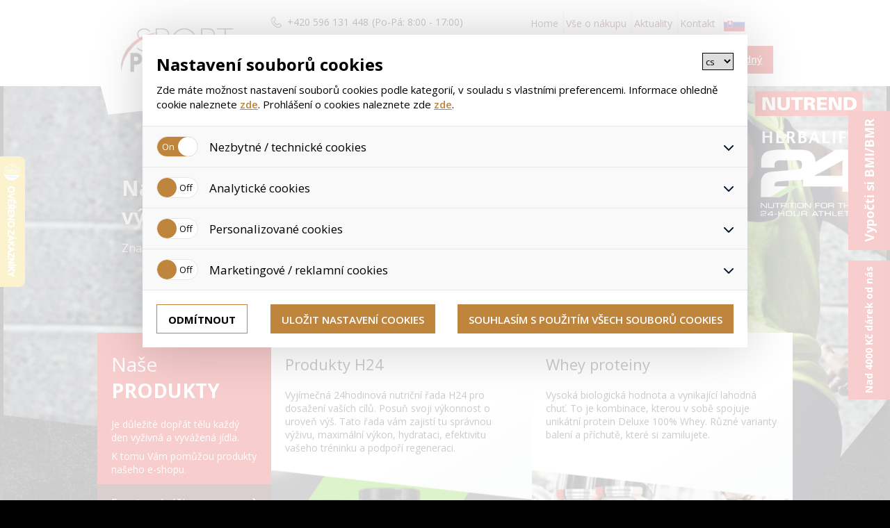

--- FILE ---
content_type: text/html
request_url: https://www.sportprodukt.cz/?sesna=2675bde507427d277233d9f351bb3ec7
body_size: 10832
content:
<!doctype html>
<html lang="cs">
<head>
<meta charset="UTF-8" />
<meta http-equiv="X-UA-Compatible" content="IE=edge" />
<meta name="author" content="WebAp.cz" />
<meta name="generator" content="HandMade" />
<meta name="resource-type" content="document" />
<meta name="copyright" content="Content &copy; Webové aplikace s.r.o." />
<meta name="robots" content="all,follow" />
<meta name="keywords" content="HERBALIFE, herbalife, zdrava vyziva, herbaprodukt, sportprodukt">
<meta name="google-site-verification" content="POQusT45VjkLWAhAYiPR70H1WmcGZi9tIIzqBPglkDk" /><title>HERBALIFE, LR Health & Beauty, Duolife, Tiens za trvale nízké ceny | REGULACE VÁHY | PÉČE O PLEŤ | HERBAPRODUKT.cz </title>
<meta name="description" lang="cs" content="HERBALIFE, LR Health & Beauty, Duolife, Tiens za trvale nízké ceny | REGULACE VÁHY | PÉČE O PLEŤ | HERBAPRODUKT.cz " /><meta property="og:title" content="HERBAPRODUKT | herbaprodukt.cz" />
<meta property="og:description" content="HERBAPRODUKT.cz | prodej HERBALIFE, prodej TIANSHI | Zdravá výživa" />
<meta property="og:url" content="http://www.sportprodukt.cz" />
<meta property="og:image" content="HERBAPRODUKT.cz | prodej HERBALIFE, prodej TIANSHI" />
<meta name="viewport" content="width=device-width, initial-scale=1" />
<link rel="icon" type="image/png" href="/img/favicon_herbaprodukt.png" />
<link href="/css/print.css" rel="stylesheet" type="text/css" media="print" />
<link href="/css/sport/style.css" rel="stylesheet" type="text/css" />
<link href="/carouselengine/initcarousel-1.css" rel="stylesheet" type="text/css" />
<link href="/css/sport/responsive.css" rel="stylesheet" type="text/css" />
<link rel="apple-touch-icon-precomposed" sizes="144x144" href="/img/herba_logo.png">
<link rel="apple-touch-icon-precomposed" sizes="114x114" href="/img/herba_logo.png">
<link rel="apple-touch-icon-precomposed" sizes="72x72" href="/img/herba_logo.png">
<link rel="apple-touch-icon-precomposed" href="/img/herba_logo.png">
<!--ADDONS CSS -->
<link href="/css/addons.css" rel="stylesheet" type="text/css" />
<link href="/js/initcarousel-2.css" rel="stylesheet" type="text/css" />
<link href="/js/initcarousel-3.css" rel="stylesheet" type="text/css" />
<link href="/css/cp.css" rel="stylesheet" type="text/css" media="all" />
<script type="text/javascript" src="/carouselengine/jquery.js"></script>
<script type="text/javascript" src="/js/jquery-3.1.0.min.js"></script>
<script type="text/javascript" src="/js/jquery1.12.js"></script>
<script type="text/javascript" src="/js/jquery-ui.js"></script>
<script type="text/javascript" src="/carouselengine/amazingcarousel.js"></script>
<script type="text/javascript" src="/carouselengine/initcarousel-1.js"></script>
<script type="text/javascript" src="/js/initcarousel-2.js"></script>
<script type="text/javascript" src="/js/initcarousel-3.js"></script>
<script type="text/javascript" src="/js/basic.js"></script>
<script type="text/javascript" src="/js/typeahead.bundle.js"></script>
<script type="text/javascript" src="/js/basic2.js"></script>

<script type="text/javascript">
//<![CDATA[
var _hwq = _hwq || [];
    _hwq.push(['setKey', '62F1C52DF6333136B2285F4D6E3BDAB0']);_hwq.push(['setTopPos', '60']);_hwq.push(['showWidget', '21']);(function() {
    var ho = document.createElement('script'); ho.type = 'text/javascript'; ho.async = true;
    ho.src = ('https:' == document.location.protocol ? 'https://ssl' : 'http://www') + '.heureka.cz/direct/i/gjs.php?n=wdgt&sak=62F1C52DF6333136B2285F4D6E3BDAB0';
    var s = document.getElementsByTagName('script')[0]; s.parentNode.insertBefore(ho, s);
})();
//]]>
</script>
	
<!-- Facebook Pixel Code -->
<script>
!function(f,b,e,v,n,t,s){if(f.fbq)return;n=f.fbq=function(){n.callMethod?n.callMethod.apply(n,arguments):n.queue.push(arguments)};if(!f._fbq)f._fbq=n;n.push=n;n.loaded=!0;n.version='2.0';n.queue=[];t=b.createElement(e);t.async=!0;t.src=v;s=b.getElementsByTagName(e)[0];s.parentNode.insertBefore(t,s)}(window,document,'script', 'https://connect.facebook.net/en_US/fbevents.js');fbq('init', '1088480764561410');fbq('track', 'PageView');
</script>
<noscript><img height="1" width="1" src="https://www.facebook.com/tr?id=1088480764561410&ev=PageView&noscript=1" /></noscript>
<!-- End Facebook Pixel Code -->

<script type="text/javascript">
$(document).ready(function() {
    var alerted = localStorage.getItem('alerted') || '';
    if (alerted != 'yes') {
      $(".new_eshop").css("display", "block");

	setTimeout(function(){ $(".new_eshop").css("display", "none"); }, 5000);
	
     localStorage.setItem('alerted','yes');
    }
    
	if (alerted != 'yes') {
      $(".new_kosik").css("display", "block");
	  setTimeout(function(){ $(".new_eshop").css("display", "none"); }, 5000);
     localStorage.setItem('alerted','yes');
    }
	
	$("p.a").click(function(e) {
        $(".new_eshop").fadeOut(300);
		$(".msg_kosik").fadeOut(300);
    });

});
    
</script>


 <script type="text/javascript">

  //  Nokaut.pl Conversion Tracker v2

  (function () {

	  var ns = document.createElement('script'), s = null, stamp = parseInt(new Date().getTime() / 86400, 10);

	  ns.type = 'text/javascript';

	  ns.async = true;

	  ns.src = ('https:' == document.location.protocol ? 'https://nokaut.link/js/' : 'http://nokaut.link/js/') + 'conversion.js?' + stamp;

	  s = document.getElementsByTagName('script')[0];

	  s.parentNode.insertBefore(ns, s);

  })();

  function getCookie(cname) {
    let name = cname + "=";
    let ca = document.cookie.split(';');
    for(let i = 0; i < ca.length; i++) {
        let c = ca[i];
        while (c.charAt(0) == ' ') {
            c = c.substring(1);
        }
        if (c.indexOf(name) == 0) {
            return c.substring(name.length, c.length);
        }
    }
    return "";
}
</script>
         

         
         
<!-- Global site tag (gtag.js) - Google Ads: 1069154918 --> 
<script async src="https://www.googletagmanager.com/gtag/js?id=AW-1069154918"></script> <script> 

	var analyticke_c = getCookie("povoleniCookie_analyticke");
	var reklamni_c = getCookie("povoleniCookie_marketingove");
	var personalizovane_c = getCookie("povoleniCookie_personalizovane");

	// Define dataLayer and the gtag function.
	window.dataLayer = window.dataLayer || [];
	function gtag(){dataLayer.push(arguments);}

	// Set default consent to 'denied' as a placeholder
	// Determine actual values based on your own requirements
	gtag('consent', 'default', {
		'ad_storage': (reklamni_c === "true") ? 'granted' : 'denied',
		'ad_user_data': (reklamni_c === "true") ? 'granted' : 'denied',
		'ad_personalization': (personalizovane_c === "true") ? 'granted' : 'denied',
		'analytics_storage': (analyticke_c === "true") ? 'granted' : 'denied',
	});

dataLayer.push({
  'event': 'default_consent'
});
gtag('js', new Date()); gtag('config', 'AW-1069154918'); </script>
      
	  

<script type="text/javascript" src="https://c.seznam.cz/js/rc.js"></script>

<script>

var personalizovane_c = getCookie("povoleniCookie_personalizovane");

 var conversionConf = {

    id: 100085542, /* identifikátor konverze Sklik*/

    value: null, /* hodnota objednávky v Kč*/

   

    orderId: null, /* identifikátor objednávky Zboží.cz*/

    zboziType: null, /* "standard" (standardní měření), "limited" (omezené měření), nebo "sandbox" měření konverzí Zboží.cz */

    zboziId: 5058, /* ID provozovny Zboží.cz*/

    consent: (personalizovane_c === "true") ? 1 : 0, /* souhlas od návštěvníka na odeslání konverzního hitu, povolené hodnoty: 0 (není souhlas) nebo 1 (je souhlas) */

  };

  window.rc.conversionHit(conversionConf);

</script>


</head>
<body>
<div id="fb-root"></div>
<script>(function(d, s, id) {
  var js, fjs = d.getElementsByTagName(s)[0];
  if (d.getElementById(id)) return;
  js = d.createElement(s); js.id = id;
  js.src = "//connect.facebook.net/cs_CZ/sdk.js#xfbml=1&version=v2.8";
  fjs.parentNode.insertBefore(js, fjs);
}(document, 'script', 'facebook-jssdk'));</script>
<a href="/bmi" class="bmi rotate">Vypočti si BMI/BMR</a>
<a href="/informace/pri-nakupu-nad-4000-kc-darek/19" class="bmi rotate darek">Nad 4000 Kč dárek od nás</a>
<header id="header"><div class="center"><div class="float">
<a href="/" class="logo"><img src="/img/sport_logo.png" alt="Logo" /></a>
<div class="middle">
<div class="fast_contact"><span class="bold">+420 596 131 448</span><span>(Po-Pá: 8:00 - 17:00)</span></div>
<form name="patrani" method="post" action="/hledat">
<input type="hidden" name="page" value="hledat" />
<input type="text" id="search_text" placeholder="Vyhledávání" class="search typeahead" name="search" value="" required  />
<input type="submit" value="HLEDAT" class="button" />
<div id="vyhledavac"><div id="vypis_zbozi"></div></div></form>
</div>
<div class="right">
<!-- RESPONSIVE BUTTON -->
<div id="nav-icon3" class="btn">
<span></span>
<span></span>
<span></span>
<span></span>
</div>
<nav id="main">
<ul>
<li><a  href='/'>Home</a></li>
<li><a  href='/informace/doprava-a-platba/10'>Vše o nákupu</a></li>
<li><a  href='/aktuality'>Aktuality</a></li>
<li><a  href='/informace/kontakty/3'>Kontakt</a></li>
<li><a href="http://www.herbaprodukt.sk"><img src="/img/sk_flag.png" alt="cz" /></a></li></ul>
</nav>
<div class="login">
<div class="button_login">Přihlášení a&nbsp;registrace</div>
<div class="button_login_resp"></div>
<div class="wrapp_login">
<form action="/" method="post" name="prihlaseni">
<div class="bold">Přihlášení</div>
<div class="row">E-mail</div>
<input type="text" placeholder="Váš e-mail" name="jmeno" value="" />
<div class="row">Heslo</div>
<input placeholder="Heslo" name="heslo" type="password"  />
<table>
<tr><td><button type="submit" value="Přihlásit se">Přihlásit se</button></td><td><a href="/registrace">Registrovat se</a></td></tr>
</table>
<input name="pozadavek" value="prihlas" type="hidden" />
</form>
</div>
</div>
<div class="cart">
<a href="/kosik"></a>
<a href="/kosik" class="cart_push">Košík je prázdný</a>
</div>
</div>
<!-- END of header -->
</div></div></header>
<!-- MINI ICONS -->
<div class="row"><div class="center">
<div class="odsad_minicon">
<a class="minicon herba" href="http://www.herbaprodukt.cz/?sesna=2675bde507427d277233d9f351bb3ec7"><img src="/img/minicon_herba.png" alt="herba" /></a>
<a class="minicon cina" href="http://www.cinska-receptura.cz/?sesna=2675bde507427d277233d9f351bb3ec7"><img src="/img/miniicon_china.png" alt="cinska" /></a>
</div>
<!-- END OF MINI ICONS -->
</div></div>
<!--responsive slider place -->
<div class="background"></div>
<!-- slider -->
<div id="amazingcarousel-container-1">
<div id="amazingcarousel-1"> 
<div class="amazingcarousel-list-container">
<ul class="amazingcarousel-list">
<li class="amazingcarousel-item">
<div class="amazingcarousel-item-container">
<div class="amazingcarousel-image"><img src="/foto/kolotoc/full/10-7.JPG"  alt="Na našem E-shopu také sekce  </br>  výhradně pro sportovce" /></div>
<div class="slider_text herba">
<h1>Na našem E-shopu také sekce  </br>  výhradně pro sportovce</h1>
<p>Značky jako NUTREND a H24 další už nyní naleznete <a class="odkaz" href="/produkty/sportovni-vyziva/40-59-0-0-0?">>> ZDE</a></p>
</div>
</div>
</li>
</ul>
<div class="amazingcarousel-prev"></div>
<div class="amazingcarousel-next"></div>
</div>
<!--sport vyrez_black-->
<div class="vyrez"><img src="/img/vyrez_black.png" alt="vyrez" /></div>
</div>
</div>
<!-- PAGE -->
<div id="page">
<!-- INDEX -->
<div class="product_select"><div class="float">
<div class="menu">
<a href="" class="hrefs"><h2>Naše<br><span class="bold">PRODUKTY</span></h2></a>
<p>Je důležité dopřát tělu každý den  vyživná a vyvážená jídla.</p>
<p>K tomu Vám pomůžou produkty  našeho e-shopu. </p>
<ul class="main_menu">
<li><a href="/produkty/sportovni-vyziva/40-59-0-0-0">Sportovní výživa</a>
<ul class="podmenu">
<li><a class="trida" href="/produkty/proteiny/40-59-61-0-0"><img src="/foto/sekce/full/icon-61.JPG" alt="Proteiny" /></a><a href="/produkty/proteiny/40-59-61-0-0">Proteiny</a></li>
<li><a class="trida" href="/produkty/gainery/40-59-64-0-0"><img src="/foto/sekce/full/icon-64.JPG" alt="Gainery" /></a><a href="/produkty/gainery/40-59-64-0-0">Gainery</a></li>
<li><a class="trida" href="/produkty/aminokyseliny/40-59-65-0-0"><img src="/foto/sekce/full/icon-65.JPG" alt="Aminokyseliny" /></a><a href="/produkty/aminokyseliny/40-59-65-0-0">Aminokyseliny</a></li>
<li><a class="trida" href="/produkty/kreatiny/40-59-66-0-0"><img src="/foto/sekce/full/icon-66.JPG" alt="Kreatiny" /></a><a href="/produkty/kreatiny/40-59-66-0-0">Kreatiny</a></li>
<li><a class="trida" href="/produkty/karnitiny/40-59-67-0-0"><img src="/foto/sekce/full/icon-67.JPG" alt="Karnitiny" /></a><a href="/produkty/karnitiny/40-59-67-0-0">Karnitiny</a></li>
<li><a class="trida" href="/produkty/spalovace/40-59-69-0-0"><img src="/foto/sekce/full/icon-69.JPG" alt="Spalovače" /></a><a href="/produkty/spalovace/40-59-69-0-0">Spalovače</a></li>
<li><a class="trida" href="/produkty/energizery-a-stimulanty/40-59-71-0-0"><img src="/foto/sekce/full/icon-71.JPG" alt="Energizery a stimulanty" /></a><a href="/produkty/energizery-a-stimulanty/40-59-71-0-0">Energizery a stimulanty</a></li>
<li><a class="trida" href="/produkty/regenerace/40-59-73-0-0"><img src="/foto/sekce/full/icon-73.JPG" alt="Regenerace" /></a><a href="/produkty/regenerace/40-59-73-0-0">Regenerace</a></li>
<li><a class="trida" href="/produkty/tycinky-a-snacky/40-59-70-0-0"><img src="/foto/sekce/full/icon-70.JPG" alt="Tyčinky a snacky" /></a><a href="/produkty/tycinky-a-snacky/40-59-70-0-0">Tyčinky a snacky</a></li>
<li><a class="trida" href="/produkty/krece/40-59-131-0-0"><img src="/foto/sekce/full/icon-131.JPG" alt="Křeče" /></a><a href="/produkty/krece/40-59-131-0-0">Křeče</a></li>
<li><a class="trida" href="/produkty/anabolizery/40-59-72-0-0"><img src="/foto/sekce/full/icon-72.JPG" alt="Anabolizéry" /></a><a href="/produkty/anabolizery/40-59-72-0-0">Anabolizéry</a></li>
<li><a class="trida" href="/produkty/kloubni-vyziva/40-59-75-0-0"><img src="/foto/sekce/full/icon-75.JPG" alt="Kloubní výživa" /></a><a href="/produkty/kloubni-vyziva/40-59-75-0-0">Kloubní výživa</a></li>
<li><a class="trida" href="/produkty/koktejly/40-59-135-0-0"><img src="/foto/sekce/full/icon-135.JPG" alt="Koktejly" /></a><a href="/produkty/koktejly/40-59-135-0-0">Koktejly</a></li>
<li><a class="trida" href="/produkty/mastne-kyseliny/40-59-134-0-0"><img src="/foto/sekce/full/icon-134.JPG" alt="Mastné kyseliny" /></a><a href="/produkty/mastne-kyseliny/40-59-134-0-0">Mastné kyseliny</a></li>
<li><a class="trida" href="/produkty/vitaminy-a-mineraly/40-59-133-0-0"><img src="/foto/sekce/full/icon-133.JPG" alt="Vitamíny a minerály" /></a><a href="/produkty/vitaminy-a-mineraly/40-59-133-0-0">Vitamíny a minerály</a></li>
</ul>
</li>
<li><a href="/produkty/pitny-rezim/40-63-0-0-0">Pitný režim</a>
<ul class="podmenu">
<li><a class="trida" href="/produkty/isotonicke-napoje/40-63-77-0-0"><img src="/foto/sekce/full/icon-77.JPG" alt="Isotonické nápoje" /></a><a href="/produkty/isotonicke-napoje/40-63-77-0-0">Isotonické nápoje</a></li>
<li><a class="trida" href="/produkty/hypotonicke-napoje/40-63-78-0-0"><img src="/foto/sekce/full/icon-78.JPG" alt="Hypotonické nápoje" /></a><a href="/produkty/hypotonicke-napoje/40-63-78-0-0">Hypotonické nápoje</a></li>
<li><a class="trida" href="/produkty/energeticke-napoje/40-63-79-0-0"><img src="/foto/sekce/full/icon-79.JPG" alt="Energetické nápoje" /></a><a href="/produkty/energeticke-napoje/40-63-79-0-0">Energetické nápoje</a></li>
<li><a class="trida" href="/produkty/napoje-s-karnitinem/40-63-80-0-0"><img src="/foto/sekce/full/icon-80.JPG" alt="Nápoje s karnitinem" /></a><a href="/produkty/napoje-s-karnitinem/40-63-80-0-0">Nápoje s karnitinem</a></li>
</ul>
</li>
<li><a href="/produkty/uzitecne-prislusenstvi/40-74-0-0-0">Užitečné příslušenství</a>
<ul class="podmenu">
<li><a class="trida" href="/produkty/lahve-a-bidony/40-74-82-0-0"><img src="/foto/sekce/full/icon-82.JPG" alt="Láhve a bidony" /></a><a href="/produkty/lahve-a-bidony/40-74-82-0-0">Láhve a bidony</a></li>
<li><a class="trida" href="/produkty/krabicky-na-tablety/40-74-90-0-0"><img src="/foto/sekce/full/icon-90.JPG" alt="Krabičky na tablety" /></a><a href="/produkty/krabicky-na-tablety/40-74-90-0-0">Krabičky na tablety</a></li>
<li><a class="trida" href="/produkty/cestovni-kelimky-na-granulat/40-74-91-0-0"><img src="/foto/sekce/full/icon-91.JPG" alt="Cestovní kelímky na granulát" /></a><a href="/produkty/cestovni-kelimky-na-granulat/40-74-91-0-0">Cestovní kelímky na granulát</a></li>
<li><a class="trida" href="/produkty/sejkry/40-74-92-0-0"><img src="/foto/sekce/full/icon-92.JPG" alt="Šejkry" /></a><a href="/produkty/sejkry/40-74-92-0-0">Šejkry</a></li>
<li><a class="trida" href="/produkty/mixery-a-drtice/40-74-93-0-0"><img src="/foto/sekce/full/icon-93.JPG" alt="Mixéry a drtiče" /></a><a href="/produkty/mixery-a-drtice/40-74-93-0-0">Mixéry a drtiče</a></li>
</ul>
</li>
</ul>
</div>
<!-- TOP PRODUKT -->
<div class="top_produkt">
<img src="/foto/uvod_box/full/6-7.JPG"  alt="Produkty H24" class="produkt_image" />
<img src="/img/top_p_bg.png" class="top_p_bg" alt="background" />
<div class="top_product_content">
<h3>Produkty H24</h3>
<p>Vyjímečná 24hodinová nutriční řada H24 pro dosažení vaších cílů. Posuň svoji výkonnost o uroveň výš. Tato řada vám zajistí tu správnou výživu, maximální výkon, hydrataci, efektivitu vašeho tréninku a podpoří regeneraci. </p>
</div>
<a href="https://www.herbaprodukt.cz/produkty/herbalife-h24/1-4-114-216-0" class="hover"><span>Zobrazit více</span></a>
</div>
<!-- TOP PRODUKT -->
<div class="top_produkt">
<img src="/foto/uvod_box/full/5-7.JPG"  alt=" Whey proteiny" class="produkt_image" />
<img src="/img/top_p_bg.png" class="top_p_bg" alt="background" />
<div class="top_product_content">
<h3> Whey proteiny</h3>
<p>Vysoká biologická hodnota a vynikající lahodná chuť. To je kombinace, kterou v sobě spojuje unikátní protein Deluxe 100% Whey. Různé varianty balení a příchutě, které si zamilujete. </p>
</div>
<a href="/produkt/deluxe-100-whey-/621" class="hover"><span>Zobrazit více</span></a>
</div>
</div></div>
<!-- /END INDEX -->
<!-- PODSTRANKA -->
<div class="content_box">
<div class="row"><h2>Nejprodávanější <span>zboží</span></h2></div>
<div class="produkty_row"><div class="float">
<div class="produkt_box">
<div class="top">
<a href="/produkt/nutrend-bcaa-liquid/664"><h3>BCAA LIQUID</h3></a>
<span></span>
<span class="nevidi">Nutrend</span>
</div>
<div class="middle">
<a href="/produkt/bcaa-liquid/664">
<img src="/vodoznak.php?nazev=202309141245502.jpg" alt="BCAA LIQUID" class="pro_img" />
</a>
</div>
<div class="bottom">
<div class="float">
<div class="left">
<div class="old_price">495 Kč</div>
<div class="new_price">495 Kč</div>
</div>
<div class="right">
<a href="/produkt/nutrend-bcaa-liquid/664" class="buy hvr-sweep-to-right">Koupit</a>
</div>
</div>
</div>
<div class="sklad">Skladem</div>
<!-- PRODUKT BOX END -->
</div>
<div class="produkt_box">
<div class="top">
<a href="/produkt/nutrend-isodrinx/425"><h3>ISODRINX </h3></a>
<span></span>
<span class="nevidi">Nutrend</span>
</div>
<div class="middle">
<a href="/produkt/isodrinx/425">
<img src="/vodoznak.php?nazev=202309141339527.jpg" alt="ISODRINX " class="pro_img" />
</a>
</div>
<div class="bottom">
<div class="float">
<div class="left">
<div class="old_price">222 Kč</div>
<div class="new_price">249 Kč</div>
</div>
<div class="right">
<a href="/produkt/nutrend-isodrinx/425" class="buy hvr-sweep-to-right">Koupit</a>
</div>
</div>
</div>
<div class="sklad">do tří dnů</div>
<!-- PRODUKT BOX END -->
</div>
<div class="produkt_box">
<div class="top">
<a href="/produkt/valentus-muscle-advance-30-kapsli/2771"><h3>Muscle Advance 30 kapslí </h3></a>
<span></span>
<span class="nevidi">Valentus</span>
</div>
<div class="middle">
<a href="/produkt/muscle-advance-30-kapsli/2771">
<img src="/vodoznak.php?nazev=202512061901382.png" alt="Muscle Advance 30 kapslí " class="pro_img" />
</a>
</div>
<div class="bottom">
<div class="float">
<div class="left">
<div class="old_price">750 Kč</div>
<div class="new_price">559 Kč</div>
</div>
<div class="right">
<a href="/produkt/valentus-muscle-advance-30-kapsli/2771" class="buy hvr-sweep-to-right">Koupit</a>
</div>
</div>
</div>
<div class="sklad">Skladem</div>
<!-- PRODUKT BOX END -->
</div>
<div class="produkt_box">
<div class="top">
<a href="/produkt/nutrend-magneslife-10x25ml-visen/2528"><h3>Magneslife 10x25ml</h3></a>
<span>višeň</span>
<span class="nevidi">Nutrend</span>
</div>
<div class="middle">
<a href="/produkt/magneslife-10x25ml-visen/2528">
<img src="/vodoznak.php?nazev=2023120614142832.JPG" alt="Magneslife 10x25ml" class="pro_img" />
</a>
</div>
<div class="bottom">
<div class="float">
<div class="left">
<div class="old_price">300 Kč</div>
<div class="new_price">300 Kč</div>
</div>
<div class="right">
<a href="/produkt/nutrend-magneslife-10x25ml-visen/2528" class="buy hvr-sweep-to-right">Koupit</a>
</div>
</div>
</div>
<div class="sklad">skladem</div>
<!-- PRODUKT BOX END -->
</div>
<div class="produkt_box">
<div class="top">
<a href="/produkt/nutrend-bcaa-4-1-1-powder/2471"><h3>BCAA 4:1:1 POWDER </h3></a>
<span></span>
<span class="nevidi">Nutrend</span>
</div>
<div class="middle">
<a href="/produkt/bcaa-4-1-1-powder/2471">
<img src="/vodoznak.php?nazev=202309041914231.jpg" alt="BCAA 4:1:1 POWDER " class="pro_img" />
</a>
</div>
<div class="bottom">
<div class="float">
<div class="left">
<div class="old_price">680 Kč</div>
<div class="new_price">440 Kč</div>
</div>
<div class="right">
<a href="/produkt/nutrend-bcaa-4-1-1-powder/2471" class="buy hvr-sweep-to-right">Koupit</a>
</div>
</div>
</div>
<div class="sklad">do tří dnů</div>
<!-- PRODUKT BOX END -->
</div>
<div class="produkt_box">
<div class="top">
<a href="/produkt/nutrend-bcaa-4-1-1-energy-powder-500-g/2468"><h3>BCAA 4:1:1 ENERGY POWDER 500 g</h3></a>
<span></span>
<span class="nevidi">Nutrend</span>
</div>
<div class="middle">
<a href="/produkt/bcaa-4-1-1-energy-powder-500-g/2468">
<img src="/vodoznak.php?nazev=202309041805111.jpg" alt="BCAA 4:1:1 ENERGY POWDER 500 g" class="pro_img" />
</a>
</div>
<div class="bottom">
<div class="float">
<div class="left">
<div class="old_price">700 Kč</div>
<div class="new_price">700 Kč</div>
</div>
<div class="right">
<a href="/produkt/nutrend-bcaa-4-1-1-energy-powder-500-g/2468" class="buy hvr-sweep-to-right">Koupit</a>
</div>
</div>
</div>
<div class="sklad">do tří dnů</div>
<!-- PRODUKT BOX END -->
</div>
<div class="produkt_box">
<div class="top">
<a href="/produkt/nutrend-bcaa-2-1-1-powder/2463"><h3>BCAA 2:1:1 POWDER</h3></a>
<span></span>
<span class="nevidi">Nutrend</span>
</div>
<div class="middle">
<a href="/produkt/bcaa-2-1-1-powder/2463">
<img src="/vodoznak.php?nazev=202309041725051.jpg" alt="BCAA 2:1:1 POWDER" class="pro_img" />
</a>
</div>
<div class="bottom">
<div class="float">
<div class="left">
<div class="old_price">550 Kč</div>
<div class="new_price">550 Kč</div>
</div>
<div class="right">
<a href="/produkt/nutrend-bcaa-2-1-1-powder/2463" class="buy hvr-sweep-to-right">Koupit</a>
</div>
</div>
</div>
<div class="sklad">do tří dnů</div>
<!-- PRODUKT BOX END -->
</div>
<div class="produkt_box">
<div class="top">
<a href="/produkt/nutrend-carbodrinx-1000-g/2460"><h3>CARBODRINX 1000 g</h3></a>
<span></span>
<span class="nevidi">Nutrend</span>
</div>
<div class="middle">
<a href="/produkt/carbodrinx-1000-g/2460">
<img src="/vodoznak.php?nazev=202309041636171.jpg" alt="CARBODRINX 1000 g" class="pro_img" />
</a>
</div>
<div class="bottom">
<div class="float">
<div class="left">
<div class="old_price">279 Kč</div>
<div class="new_price">279 Kč</div>
</div>
<div class="right">
<a href="/produkt/nutrend-carbodrinx-1000-g/2460" class="buy hvr-sweep-to-right">Koupit</a>
</div>
</div>
</div>
<div class="sklad">do tří dnů</div>
<!-- PRODUKT BOX END -->
</div>
<div class="coll100"><a href="/akce" class="vice_produktu">Zobrazit akční nabídku</a></div>
</div>
</div>
<div class="config_plan">
<div class="row"><h2><span>Vytvořte si </span> VLASTNÍ STRAVOVACÍ PLÁN</h2></div>
<div class="config_plan_wrapper">
<div class="float">
<div class="row100">
<div class="config40">
<select id="plan">
<option data-plan="0">Zvolte si Vaši sportovní aktivitu</option>
<option data-plan="1">Fotbal</option>
<option data-plan="2">Golf</option>
<option data-plan="4">Tenis</option>
<option data-plan="5">Cyklistika</option>
<option data-plan="6">Turistika</option>
<option data-plan="7">Box</option>
<option data-plan="8">Plavání</option>
<option data-plan="9">Kruhový trénik- Fitnes</option>
<option data-plan="10">Sjezdové lyžování</option>
<option data-plan="11">Běh na lyžích</option>
<option data-plan="12">Hokej</option>
<option data-plan="13">Basketbal</option>
<option data-plan="14">Jóga</option>
<option data-plan="15">Spinning</option>
</select>
</div>
<div class="config60"><strong>Úprava vaší 24-hodinové výživy</strong> na základě vašich sportovních, tréninkových a výkonnostních potřeb.</div>
</div>
</div>
<div class="product_plan">
<a class="pro_box pl1" href="/produkt/herbalife-h24-formule-1-sport-524g-vanilka-/215">
<h3>Formula 1</h3>
<div class="border">
<div class="image_plan">
<img class="hlavni_img" src="/foto/stravovani/20170216135017.JPG" alt="plan1" /> 
<img class="icon" src="/img/plan_icon1.png" alt="icon1" />
</div>
<div class="porce">1 porce </div>
<div class="cas">Celodenní</div>
</div>
</a>
<a class="pro_box pl2" href="/produkt/herbalife-h24-formule-1-sport-524g-vanilka-/215">
<h3>Formula 1</h3>
<div class="border">
<div class="image_plan">
<img class="hlavni_img" src="/foto/stravovani/20170216135103.JPG" alt="plan1" /> 
<img class="icon" src="/img/plan_icon1.png" alt="icon1" />
</div>
<div class="porce">1 porce</div>
<div class="cas">Celodenní</div>
</div>
</a>
<a class="pro_box pl4" href="/produkt/herbalife-h24-formule-1-sport-524g-vanilka-/215">
<h3>Formula 1</h3>
<div class="border">
<div class="image_plan">
<img class="hlavni_img" src="/foto/stravovani/20170215162649.JPG" alt="plan1" /> 
<img class="icon" src="/img/plan_icon1.png" alt="icon1" />
</div>
<div class="porce">1 porce </div>
<div class="cas">Celodenní</div>
</div>
</a>
<a class="pro_box pl5" href="/produkt/herbalife-h24-formule-1-sport-524g-vanilka-/215">
<h3>Formula 1</h3>
<div class="border">
<div class="image_plan">
<img class="hlavni_img" src="/foto/stravovani/20170215163552.JPG" alt="plan1" /> 
<img class="icon" src="/img/plan_icon1.png" alt="icon1" />
</div>
<div class="porce">1 porce</div>
<div class="cas">Celodenní</div>
</div>
</a>
<a class="pro_box pl6" href="/produkt/herbalife-h24-formule-1-sport-524g-vanilka-/215">
<h3>Formula 1</h3>
<div class="border">
<div class="image_plan">
<img class="hlavni_img" src="/foto/stravovani/20170215165717.JPG" alt="plan1" /> 
<img class="icon" src="/img/plan_icon1.png" alt="icon1" />
</div>
<div class="porce">1 porce</div>
<div class="cas">Celodenní</div>
</div>
</a>
<a class="pro_box pl7" href="/produkt/herbalife-h24-formule-1-sport-524g-vanilka-/215">
<h3>Formula 1</h3>
<div class="border">
<div class="image_plan">
<img class="hlavni_img" src="/foto/stravovani/20170215170023.JPG" alt="plan1" /> 
<img class="icon" src="/img/plan_icon1.png" alt="icon1" />
</div>
<div class="porce">1 porce</div>
<div class="cas">Celodenní</div>
</div>
</a>
<a class="pro_box pl8" href="/produkt/herbalife-h24-formule-1-sport-524g-vanilka-/215">
<h3>Formula 1</h3>
<div class="border">
<div class="image_plan">
<img class="hlavni_img" src="/foto/stravovani/20170215171709.JPG" alt="plan1" /> 
<img class="icon" src="/img/plan_icon1.png" alt="icon1" />
</div>
<div class="porce">1 porce</div>
<div class="cas">Celodenní</div>
</div>
</a>
<a class="pro_box pl9" href="/produkt/herbalife-h24-formule-1-sport-524g-vanilka-/215">
<h3>Formula 1</h3>
<div class="border">
<div class="image_plan">
<img class="hlavni_img" src="/foto/stravovani/20170215172548.JPG" alt="plan1" /> 
<img class="icon" src="/img/plan_icon1.png" alt="icon1" />
</div>
<div class="porce">1 porce</div>
<div class="cas">Celodenní</div>
</div>
</a>
<a class="pro_box pl10" href="/produkt/herbalife-h24-formule-1-sport-524g-vanilka-/215">
<h3>Formula 1</h3>
<div class="border">
<div class="image_plan">
<img class="hlavni_img" src="/foto/stravovani/20170215172928.JPG" alt="plan1" /> 
<img class="icon" src="/img/plan_icon1.png" alt="icon1" />
</div>
<div class="porce">1 porce</div>
<div class="cas">Celodenní</div>
</div>
</a>
<a class="pro_box pl11" href="/produkt/herbalife-h24-formule-1-sport-524g-vanilka-/215">
<h3>Formula 1</h3>
<div class="border">
<div class="image_plan">
<img class="hlavni_img" src="/foto/stravovani/20170216131153.JPG" alt="plan1" /> 
<img class="icon" src="/img/plan_icon1.png" alt="icon1" />
</div>
<div class="porce">1 porce</div>
<div class="cas">Celodenní</div>
</div>
</a>
<a class="pro_box pl12" href="/produkt/herbalife-h24-formule-1-sport-524g-vanilka-/215">
<h3>Formula 1</h3>
<div class="border">
<div class="image_plan">
<img class="hlavni_img" src="/foto/stravovani/20170216131511.JPG" alt="plan1" /> 
<img class="icon" src="/img/plan_icon1.png" alt="icon1" />
</div>
<div class="porce">1 porce</div>
<div class="cas">Celodenní</div>
</div>
</a>
<a class="pro_box pl13" href="/produkt/herbalife-h24-formule-1-sport-524g-vanilka-/215">
<h3>Formula 1</h3>
<div class="border">
<div class="image_plan">
<img class="hlavni_img" src="/foto/stravovani/20170216131810.JPG" alt="plan1" /> 
<img class="icon" src="/img/plan_icon1.png" alt="icon1" />
</div>
<div class="porce">1 porce</div>
<div class="cas">Celodenní</div>
</div>
</a>
<a class="pro_box pl14" href="/produkt/herbalife-h24-formule-1-sport-524g-vanilka-/215">
<h3>Formula 1</h3>
<div class="border">
<div class="image_plan">
<img class="hlavni_img" src="/foto/stravovani/20170216132124.JPG" alt="plan1" /> 
<img class="icon" src="/img/plan_icon1.png" alt="icon1" />
</div>
<div class="porce">1 porce</div>
<div class="cas">Celodenní</div>
</div>
</a>
<a class="pro_box pl15" href="/produkt/herbalife-h24-formule-1-sport-524g-vanilka-/215">
<h3>Formula 1</h3>
<div class="border">
<div class="image_plan">
<img class="hlavni_img" src="/foto/stravovani/20170216132432.JPG" alt="plan1" /> 
<img class="icon" src="/img/plan_icon1.png" alt="icon1" />
</div>
<div class="porce">1 porce</div>
<div class="cas">Celodenní</div>
</div>
</a>
<a class="pro_box pl1" href="/produkt/herbalife-h24-hydrate-pomeranc-20-x-53g--/216">
<h3>Hydrate</h3>
<div class="border">
<div class="image_plan">
<img class="hlavni_img" src="/foto/stravovani/20170216135050.JPG" alt="plan1" /> 
<img class="icon" src="/img/plan_icon2.png" alt="icon1" />
</div>
<div class="porce">1 porce</div>
<div class="cas">Celodenní</div>
</div>
</a>
<a class="pro_box pl2" href="/produkt/herbalife-h24-hydrate-pomeranc-20-x-53g--/216">
<h3>Hydrate</h3>
<div class="border">
<div class="image_plan">
<img class="hlavni_img" src="/foto/stravovani/20170216135115.JPG" alt="plan1" /> 
<img class="icon" src="/img/plan_icon2.png" alt="icon1" />
</div>
<div class="porce">1 porce</div>
<div class="cas">Celodenní</div>
</div>
</a>
<a class="pro_box pl4" href="/produkt/herbalife-h24-hydrate-pomeranc-20-x-53g--/216">
<h3>Hydrate</h3>
<div class="border">
<div class="image_plan">
<img class="hlavni_img" src="/foto/stravovani/20170215162827.JPG" alt="plan1" /> 
<img class="icon" src="/img/plan_icon2.png" alt="icon1" />
</div>
<div class="porce">1 porce</div>
<div class="cas">Celodenní</div>
</div>
</a>
<a class="pro_box pl5" href="/produkt/herbalife-h24-hydrate-pomeranc-20-x-53g--/216">
<h3>Hydrate</h3>
<div class="border">
<div class="image_plan">
<img class="hlavni_img" src="/foto/stravovani/20170215163541.JPG" alt="plan1" /> 
<img class="icon" src="/img/plan_icon2.png" alt="icon1" />
</div>
<div class="porce">1 porce</div>
<div class="cas">Celodenní</div>
</div>
</a>
<a class="pro_box pl6" href="/produkt/herbalife-h24-hydrate-pomeranc-20-x-53g--/216">
<h3>Hydrate</h3>
<div class="border">
<div class="image_plan">
<img class="hlavni_img" src="/foto/stravovani/20170215165746.JPG" alt="plan1" /> 
<img class="icon" src="/img/plan_icon2.png" alt="icon1" />
</div>
<div class="porce">1 porce</div>
<div class="cas">Celodenní</div>
</div>
</a>
<a class="pro_box pl7" href="/produkt/herbalife-h24-hydrate-pomeranc-20-x-53g--/216">
<h3>Hydrate</h3>
<div class="border">
<div class="image_plan">
<img class="hlavni_img" src="/foto/stravovani/20170215170107.JPG" alt="plan1" /> 
<img class="icon" src="/img/plan_icon2.png" alt="icon1" />
</div>
<div class="porce">1 porce</div>
<div class="cas">Celodenní</div>
</div>
</a>
<a class="pro_box pl8" href="/produkt/herbalife-h24-hydrate-pomeranc-20-x-53g--/216">
<h3>Hydrate</h3>
<div class="border">
<div class="image_plan">
<img class="hlavni_img" src="/foto/stravovani/20170215172131.JPG" alt="plan1" /> 
<img class="icon" src="/img/plan_icon2.png" alt="icon1" />
</div>
<div class="porce">1 porce</div>
<div class="cas">Celodenní</div>
</div>
</a>
<a class="pro_box pl9" href="/produkt/herbalife-h24-hydrate-pomeranc-20-x-53g--/216">
<h3>Hydrate</h3>
<div class="border">
<div class="image_plan">
<img class="hlavni_img" src="/foto/stravovani/20170215172622.JPG" alt="plan1" /> 
<img class="icon" src="/img/plan_icon2.png" alt="icon1" />
</div>
<div class="porce">1 porce</div>
<div class="cas">Celodenní</div>
</div>
</a>
<a class="pro_box pl11" href="/produkt/herbalife-h24-hydrate-pomeranc-20-x-53g--/216">
<h3>Hydrate</h3>
<div class="border">
<div class="image_plan">
<img class="hlavni_img" src="/foto/stravovani/20170216131221.JPG" alt="plan1" /> 
<img class="icon" src="/img/plan_icon2.png" alt="icon1" />
</div>
<div class="porce">1 porce</div>
<div class="cas">Celodenní</div>
</div>
</a>
<a class="pro_box pl12" href="/produkt/herbalife-h24-hydrate-pomeranc-20-x-53g--/216">
<h3>Hydrate</h3>
<div class="border">
<div class="image_plan">
<img class="hlavni_img" src="/foto/stravovani/20170216131540.JPG" alt="plan1" /> 
<img class="icon" src="/img/plan_icon2.png" alt="icon1" />
</div>
<div class="porce">1 porce</div>
<div class="cas">Celodenní</div>
</div>
</a>
<a class="pro_box pl13" href="/produkt/herbalife-h24-hydrate-pomeranc-20-x-53g--/216">
<h3>Hydrate</h3>
<div class="border">
<div class="image_plan">
<img class="hlavni_img" src="/foto/stravovani/20170216131835.JPG" alt="plan1" /> 
<img class="icon" src="/img/plan_icon2.png" alt="icon1" />
</div>
<div class="porce">1 porce</div>
<div class="cas">Celodenní</div>
</div>
</a>
<a class="pro_box pl10" href="/produkt/herbalife-h24-hydrate-pomeranc-20-x-53g--/216">
<h3>Hydrate</h3>
<div class="border">
<div class="image_plan">
<img class="hlavni_img" src="/foto/stravovani/20170215173002.JPG" alt="plan1" /> 
<img class="icon" src="/img/plan_icon2.png" alt="icon1" />
</div>
<div class="porce">1 porce</div>
<div class="cas">Celodenní</div>
</div>
</a>
<a class="pro_box pl14" href="/produkt/herbalife-h24-hydrate-pomeranc-20-x-53g--/216">
<h3>Hydrate</h3>
<div class="border">
<div class="image_plan">
<img class="hlavni_img" src="/foto/stravovani/20170216132151.JPG" alt="plan1" /> 
<img class="icon" src="/img/plan_icon2.png" alt="icon1" />
</div>
<div class="porce">1 porce</div>
<div class="cas">Celodenní</div>
</div>
</a>
<a class="pro_box pl15" href="/produkt/herbalife-h24-hydrate-pomeranc-20-x-53g--/216">
<h3>Hydrate</h3>
<div class="border">
<div class="image_plan">
<img class="hlavni_img" src="/foto/stravovani/20170216134909.JPG" alt="plan1" /> 
<img class="icon" src="/img/plan_icon2.png" alt="icon1" />
</div>
<div class="porce">1 porce</div>
<div class="cas">Celodenní</div>
</div>
</a>
<a class="pro_box pl5" href="/produkt/herbalife-h24-prolong-citrus-izotonicky-napoj-900g--/217">
<h3>Prolong</h3>
<div class="border">
<div class="image_plan">
<img class="hlavni_img" src="/foto/stravovani/20170215163740.JPG" alt="plan1" /> 
<img class="icon" src="/img/plan_icon3.png" alt="icon1" />
</div>
<div class="porce">0,5 porcí</div>
<div class="cas">Během výkonu</div>
</div>
</a>
<a class="pro_box pl11" href="/produkt/herbalife-h24-prolong-citrus-izotonicky-napoj-900g--/217">
<h3>Prolong</h3>
<div class="border">
<div class="image_plan">
<img class="hlavni_img" src="/foto/stravovani/20170216131257.JPG" alt="plan1" /> 
<img class="icon" src="/img/plan_icon3.png" alt="icon1" />
</div>
<div class="porce">1 porce</div>
<div class="cas">Během výkonu</div>
</div>
</a>
<a class="pro_box pl8" href="/produkt/herbalife-h24-rebuild-endurance-1000g-vanilka-/218">
<h3>Rebuild Endurance</h3>
<div class="border">
<div class="image_plan">
<img class="hlavni_img" src="/foto/stravovani/20170215172211.JPG" alt="plan1" /> 
<img class="icon" src="/img/plan_icon4.png" alt="icon1" />
</div>
<div class="porce">1 porce</div>
<div class="cas">Po výkonu</div>
</div>
</a>
<a class="pro_box pl13" href="/produkt/herbalife-h24-rebuild-endurance-1000g-vanilka-/218">
<h3>Rebuild Endurance</h3>
<div class="border">
<div class="image_plan">
<img class="hlavni_img" src="/foto/stravovani/20170216131907.JPG" alt="plan1" /> 
<img class="icon" src="/img/plan_icon4.png" alt="icon1" />
</div>
<div class="porce">0,5 porcí</div>
<div class="cas">Po výkonu</div>
</div>
</a>
<a class="pro_box pl1" href="/produkt/herbalife-h24-rebuild-strength-1000g-cokolada-/219">
<h3>Rebuild Strength</h3>
<div class="border">
<div class="image_plan">
<img class="hlavni_img" src="/foto/stravovani/20170105120859.JPG" alt="plan1" /> 
<img class="icon" src="/img/plan_icon5.png" alt="icon1" />
</div>
<div class="porce">1 porce</div>
<div class="cas">Po výkonu</div>
</div>
</a>
<a class="pro_box pl2" href="/produkt/herbalife-h24-rebuild-strength-1000g-cokolada-/219">
<h3>Rebuild Strength</h3>
<div class="border">
<div class="image_plan">
<img class="hlavni_img" src="/foto/stravovani/20170105124905.JPG" alt="plan1" /> 
<img class="icon" src="/img/plan_icon5.png" alt="icon1" />
</div>
<div class="porce">1 porce</div>
<div class="cas">Po výkonu</div>
</div>
</a>
<a class="pro_box pl4" href="/produkt/herbalife-h24-rebuild-strength-1000g-cokolada-/219">
<h3>Rebuild Strength</h3>
<div class="border">
<div class="image_plan">
<img class="hlavni_img" src="/foto/stravovani/20170215162959.JPG" alt="plan1" /> 
<img class="icon" src="/img/plan_icon5.png" alt="icon1" />
</div>
<div class="porce">1 porce</div>
<div class="cas">Po výkonu</div>
</div>
</a>
<a class="pro_box pl6" href="/produkt/herbalife-h24-rebuild-strength-1000g-cokolada-/219">
<h3>Rebuild Strength</h3>
<div class="border">
<div class="image_plan">
<img class="hlavni_img" src="/foto/stravovani/20170215165822.JPG" alt="plan1" /> 
<img class="icon" src="/img/plan_icon5.png" alt="icon1" />
</div>
<div class="porce">1 porce</div>
<div class="cas">Po výkonu</div>
</div>
</a>
<a class="pro_box pl7" href="/produkt/herbalife-h24-rebuild-strength-1000g-cokolada-/219">
<h3>Rebuild Strength</h3>
<div class="border">
<div class="image_plan">
<img class="hlavni_img" src="/foto/stravovani/20170215170205.JPG" alt="plan1" /> 
<img class="icon" src="/img/plan_icon5.png" alt="icon1" />
</div>
<div class="porce">1 porce</div>
<div class="cas">Po výkonu</div>
</div>
</a>
<a class="pro_box pl9" href="/produkt/herbalife-h24-rebuild-strength-1000g-cokolada-/219">
<h3>Rebuild Strength</h3>
<div class="border">
<div class="image_plan">
<img class="hlavni_img" src="/foto/stravovani/20170215172701.JPG" alt="plan1" /> 
<img class="icon" src="/img/plan_icon5.png" alt="icon1" />
</div>
<div class="porce">1 porce</div>
<div class="cas">Po výkonu</div>
</div>
</a>
<a class="pro_box pl15" href="/produkt/herbalife-h24-rebuild-strength-1000g-cokolada-/219">
<h3>Rebuild Strength</h3>
<div class="border">
<div class="image_plan">
<img class="hlavni_img" src="/foto/stravovani/20170216132837.JPG" alt="plan1" /> 
<img class="icon" src="/img/plan_icon5.png" alt="icon1" />
</div>
<div class="porce">1 porce</div>
<div class="cas">Po výkonu</div>
</div>
</a>
<a class="pro_box pl4" href="/produkt/herbalife-h24-cr7-drive-540g--/440">
<h3>CR7</h3>
<div class="border">
<div class="image_plan">
<img class="hlavni_img" src="/foto/stravovani/20170215163235.JPG" alt="plan1" /> 
<img class="icon" src="/img/plan_icon6.png" alt="icon1" />
</div>
<div class="porce">1 porce</div>
<div class="cas">Během výkonu</div>
</div>
</a>
<a class="pro_box pl6" href="/produkt/herbalife-h24-cr7-drive-540g--/440">
<h3>CR7</h3>
<div class="border">
<div class="image_plan">
<img class="hlavni_img" src="/foto/stravovani/20170215165903.JPG" alt="plan1" /> 
<img class="icon" src="/img/plan_icon6.png" alt="icon1" />
</div>
<div class="porce">1 porce</div>
<div class="cas">Během výkonu</div>
</div>
</a>
<a class="pro_box pl7" href="/produkt/herbalife-h24-cr7-drive-540g--/440">
<h3>CR7</h3>
<div class="border">
<div class="image_plan">
<img class="hlavni_img" src="/foto/stravovani/20170215170318.JPG" alt="plan1" /> 
<img class="icon" src="/img/plan_icon6.png" alt="icon1" />
</div>
<div class="porce">1 porce</div>
<div class="cas">Během výkonu</div>
</div>
</a>
<a class="pro_box pl8" href="/produkt/herbalife-h24-cr7-drive-540g--/440">
<h3>CR7</h3>
<div class="border">
<div class="image_plan">
<img class="hlavni_img" src="/foto/stravovani/20170215172256.JPG" alt="plan1" /> 
<img class="icon" src="/img/plan_icon6.png" alt="icon1" />
</div>
<div class="porce">1 porce</div>
<div class="cas">Během výkonu</div>
</div>
</a>
<a class="pro_box pl12" href="/produkt/herbalife-h24-prolong-citrus-izotonicky-napoj-900g--/217">
<h3>Prolong</h3>
<div class="border">
<div class="image_plan">
<img class="hlavni_img" src="/foto/stravovani/20170216131610.JPG" alt="plan1" /> 
<img class="icon" src="/img/plan_icon3.png" alt="icon1" />
</div>
<div class="porce">1 porce</div>
<div class="cas">Během výkonu</div>
</div>
</a>
<a class="pro_box pl5" href="/produkt/herbalife-h24-rebuild-endurance-1000g-vanilka-/218">
<h3>Rebuild Endurance</h3>
<div class="border">
<div class="image_plan">
<img class="hlavni_img" src="/foto/stravovani/20170215164320.JPG" alt="plan1" /> 
<img class="icon" src="/img/plan_icon4.png" alt="icon1" />
</div>
<div class="porce">1 porce</div>
<div class="cas">Po výkonu</div>
</div>
</a>
<a class="pro_box pl13" href="/produkt/herbalife-h24-rebuild-strength-1000g-cokolada-/219">
<h3>Rebuild Strength</h3>
<div class="border">
<div class="image_plan">
<img class="hlavni_img" src="/foto/stravovani/20170216131936.JPG" alt="plan1" /> 
<img class="icon" src="/img/plan_icon5.png" alt="icon1" />
</div>
<div class="porce">1 porce</div>
<div class="cas">Po výkonu</div>
</div>
</a>
<a class="pro_box pl14" href="/produkt/herbalife-h24-rebuild-strength-1000g-cokolada-/219">
<h3>Rebuild Strength</h3>
<div class="border">
<div class="image_plan">
<img class="hlavni_img" src="/foto/stravovani/20170216132220.JPG" alt="plan1" /> 
<img class="icon" src="/img/plan_icon5.png" alt="icon1" />
</div>
<div class="porce">0,5 porcí</div>
<div class="cas">Po výkonu</div>
</div>
</a>
<a class="pro_box pl9" href="/produkt/herbalife-h24-cr7-drive-540g--/440">
<h3>CR7</h3>
<div class="border">
<div class="image_plan">
<img class="hlavni_img" src="/foto/stravovani/20170215172741.JPG" alt="plan1" /> 
<img class="icon" src="/img/plan_icon6.png" alt="icon1" />
</div>
<div class="porce">1 porce</div>
<div class="cas">Po výkonu</div>
</div>
</a>
<a class="pro_box pl13" href="/produkt/herbalife-h24-cr7-drive-540g--/440">
<h3>CR7</h3>
<div class="border">
<div class="image_plan">
<img class="hlavni_img" src="/foto/stravovani/20170216132004.JPG" alt="plan1" /> 
<img class="icon" src="/img/plan_icon6.png" alt="icon1" />
</div>
<div class="porce">1 porce</div>
<div class="cas">Během výkonu</div>
</div>
</a>
<a class="pro_box pl10" href="/produkt/herbalife-h24-rebuild-endurance-1000g-vanilka-/218">
<h3>Rebuild Endurance</h3>
<div class="border">
<div class="image_plan">
<img class="hlavni_img" src="/foto/stravovani/20170215173030.JPG" alt="plan1" /> 
<img class="icon" src="/img/plan_icon4.png" alt="icon1" />
</div>
<div class="porce">1 porce</div>
<div class="cas">Po výkonu</div>
</div>
</a>
<a class="pro_box pl11" href="/produkt/herbalife-h24-rebuild-endurance-1000g-vanilka-/218">
<h3>Rebuild Endurance</h3>
<div class="border">
<div class="image_plan">
<img class="hlavni_img" src="/foto/stravovani/20170216131324.JPG" alt="plan1" /> 
<img class="icon" src="/img/plan_icon4.png" alt="icon1" />
</div>
<div class="porce">1 porce</div>
<div class="cas">Po výkonu</div>
</div>
</a>
<a class="pro_box pl5" href="/produkt/herbalife-h24-rebuild-strength-1000g-cokolada-/219">
<h3>Rebuild Strength</h3>
<div class="border">
<div class="image_plan">
<img class="hlavni_img" src="/foto/stravovani/20170215164428.JPG" alt="plan1" /> 
<img class="icon" src="/img/plan_icon5.png" alt="icon1" />
</div>
<div class="porce">0,5 porcí</div>
<div class="cas">Po výkonu</div>
</div>
</a>
<a class="pro_box pl12" href="/produkt/herbalife-h24-rebuild-strength-1000g-cokolada-/219">
<h3>Rebuild Strength</h3>
<div class="border">
<div class="image_plan">
<img class="hlavni_img" src="/foto/stravovani/20170216131643.JPG" alt="plan1" /> 
<img class="icon" src="/img/plan_icon5.png" alt="icon1" />
</div>
<div class="porce">1 porce</div>
<div class="cas">Po výkonu</div>
</div>
</a>
<a class="pro_box pl1" href="/produkt/herbalife-h24-cr7-drive-540g--/440">
<h3> CR7</h3>
<div class="border">
<div class="image_plan">
<img class="hlavni_img" src="/foto/stravovani/20170105120827.JPG" alt="plan1" /> 
<img class="icon" src="/img/plan_icon6.png" alt="icon1" />
</div>
<div class="porce">1 porce</div>
<div class="cas">Během výkonu</div>
</div>
</a>
<a class="pro_box pl5" href="/produkt/herbalife-h24-cr7-drive-540g--/440">
<h3>CR7</h3>
<div class="border">
<div class="image_plan">
<img class="hlavni_img" src="/foto/stravovani/20170215164614.JPG" alt="plan1" /> 
<img class="icon" src="/img/plan_icon6.png" alt="icon1" />
</div>
<div class="porce">1 porce</div>
<div class="cas">Během výkonu</div>
</div>
</a>
<a class="pro_box pl10" href="/produkt/herbalife-h24-cr7-drive-540g--/440">
<h3>CR7</h3>
<div class="border">
<div class="image_plan">
<img class="hlavni_img" src="/foto/stravovani/20170215173104.JPG" alt="plan1" /> 
<img class="icon" src="/img/plan_icon6.png" alt="icon1" />
</div>
<div class="porce">1 porce</div>
<div class="cas">Během výkonu</div>
</div>
</a>
<a class="pro_box pl11" href="/produkt/herbalife-h24-cr7-drive-540g--/440">
<h3>CR7</h3>
<div class="border">
<div class="image_plan">
<img class="hlavni_img" src="/foto/stravovani/20170216131357.JPG" alt="plan1" /> 
<img class="icon" src="/img/plan_icon6.png" alt="icon1" />
</div>
<div class="porce">1 porce</div>
<div class="cas">Během výkonu</div>
</div>
</a>
<a class="pro_box pl12" href="/produkt/herbalife-h24-cr7-drive-540g--/440">
<h3>CR7</h3>
<div class="border">
<div class="image_plan">
<img class="hlavni_img" src="/foto/stravovani/20170216131708.JPG" alt="plan1" /> 
<img class="icon" src="/img/plan_icon6.png" alt="icon1" />
</div>
<div class="porce">1 porce</div>
<div class="cas">Během výkonu</div>
</div>
</a>
<a class="pro_box pl14" href="/produkt/herbalife-h24-cr7-drive-540g--/440">
<h3>CR7</h3>
<div class="border">
<div class="image_plan">
<img class="hlavni_img" src="/foto/stravovani/20170216132245.JPG" alt="plan1" /> 
<img class="icon" src="/img/plan_icon6.png" alt="icon1" />
</div>
<div class="porce">1 porce</div>
<div class="cas">Během výkonu</div>
</div>
</a>
<a class="pro_box pl15" href="/produkt/herbalife-h24-cr7-drive-540g--/440">
<h3>CR7</h3>
<div class="border">
<div class="image_plan">
<img class="hlavni_img" src="/foto/stravovani/20170216132914.JPG" alt="plan1" /> 
<img class="icon" src="/img/plan_icon6.png" alt="icon1" />
</div>
<div class="porce">1 porce</div>
<div class="cas">Během výkonu</div>
</div>
</a>
<a class="pro_box pl2" href="/produkt/herbalife-h24-cr7-drive-540g--/440">
<h3>CR7</h3>
<div class="border">
<div class="image_plan">
<img class="hlavni_img" src="/foto/stravovani/20170105124911.JPG" alt="plan1" /> 
<img class="icon" src="/img/plan_icon6.png" alt="icon1" />
</div>
<div class="porce">1 porce</div>
<div class="cas">Celodenní</div>
</div>
</a>
</div>
</div>
<p>Váš 24 hodinový nutriční program si můžete individuálně upravit podle vašich sportovních, tréninkových a výkonnostních potřeb.</p>
</div>
<div class="row"><h2><span>Proč HERBA</span>PRODUKT?</h2></div>
<!-- HELLOOOOOOOO!!!!!!!!! WOOOOORLLD!!!!!! -->
<div class="coll"> <div class="float">
<div class="coll50">
<p>Internetový obchod HERBAPRODUKT.cz se již od roku 1997 zabývá prodejem výrobků Americké společnosti HERBALIFE a od roku 2009 prodejem výrobků společnosti TIANSHI.</p>
<p>Na našem e-shopu nabízíme pouze osvědčené a kvalitní výrobky, s kterými máme dlouholetou zkušenost a na které máme výborné ohlasy od našich stálých zákazníků.</p>
<p></p></div>
<div class="coll50"><div class="align_left">
<div class="row count"><div class="counter" data-count="29">0</div><h3><span>tolik let jsme na trhu<br></span>SE ZDRAVOU VÝŽIVOU</h3></div>
<div class="row count"><div class="counter" data-count="1915">0</div><h3><span>DRUHŮ ZBOŽÍ<br></span>NA NAŠEM E-SHOPU</h3></div>
</div></div>
</div></div>
<div id="newsletter">
<h4>Nepropásněte akce, novinky a slevy</h4>
<form name="novinky" method="post"><div>
<input type="email" placeholder="Vložte Vaši e-mailovou adresu" name="email_novinky" />
<input name="tlacitko" value="Registrovat" type="hidden" />
<button type="submit" value="Registrovat">Přihlásit se</button></div>
<div><input type="checkbox" name="souhlas" value="ANO" required="required" class="oou" /> Seznámil(a) jsem se s vaší <a href="/informace/ochrana-osobnich-udaju/33" target="_blank">Ochranou osobních údajů</a>, týkající se zpracování mých údajů na základě zákona</div>
</form>
<p>Můžete se kdykoliv odhlásit. Odběr novinek zasíláme nanejvýš 1x za 14 dní.</p>
</div>
<!-- end of PAGE -->
</div>
</div>
<footer>
<div class="center"><div class="float">
<div class="coll4">
<h2>Oblíbené kategorie</h2>
<ul>
<li><a href="/produkty/sportovni-vyziva/40-59-0-0-0">Sportovní výživa</a></li>
<li><a href="/produkty/pitny-rezim/40-63-0-0-0">Pitný režim</a></li>
<li><a href="/produkty/uzitecne-prislusenstvi/40-74-0-0-0">Užitečné příslušenství</a></li>
</ul>
</div>
<div class="coll4">
<h2>Naše další e-shopy</h2>
<ul>
<li><a href="http://www.herbaprodukt.cz/?sesna=2675bde507427d277233d9f351bb3ec7">Herbaprodukt</a></li>
<li><a href="http://www.cinska-receptura.cz/?sesna=2675bde507427d277233d9f351bb3ec7">Čínská receptura</a></li>
<li><a href="http://www.sportprodukt.cz/?sesna=2675bde507427d277233d9f351bb3ec7">Sportovní výživa</a></li>
</ul>
<h2>Důležité odkazy</h2>
<ul>
<li><a href='/informace/o-nas/9'>O nás</a></li>
<li><a href='/informace/dulezite-latky/14'>Důležité látky</a></li>
<li><a href='/informace/informace-o-cookies/32'>Informace o cookies</a></li>
<li><a href='/informace/pri-nakupu-nad-4000-kc-darek/19'>nad 4000 Kč dárek od nás</a></li>
<li><a href='/informace/obchodni-podminky/35'>Obchodní podmínky</a></li>
<li><a href='/informace/ochrana-osobnich-udaju/33'>Ochrana osobních údajů</a></li>
</ul>
</div>
<div class="coll4">
<h2>Kde nás najdete</h2>
<div class="place">
<h3>HERBA<span>PRODUKT</span>.CZ</h3>
<p>Šilheřovická 558</p>
<p>725 29  Ostrava Petřkovice</p>
</div>
<div id="google-map-bottom-wrap"><iframe src="https://www.google.com/maps/embed?pb=!1m18!1m12!1m3!1d2571.62590896181!2d18.270524028620684!3d49.88097183719101!2m3!1f0!2f0!3f0!3m2!1i1024!2i768!4f13.1!3m3!1m2!1s0x4713e262859b29cf%3A0xb58dd792bd278b07!2zxaBpbGhlxZlvdmlja8OhIDU1OC8zNiwgNzI1IDI5IE9zdHJhdmEtUGV0xZlrb3ZpY2U!5e0!3m2!1scs!2scz!4v1458640993096" allowfullscreen></iframe></div>
<img style="margin-top: 25px;" src="/img/comgate.svg" alt="Comgate" /></div>
<div class="coll4">
<div class="facebook"><a href="https://www.facebook.com/herbaprodukt/" target="_blank">Nájdete nás <span> na Facebooku</span></a></div>
<div class="phone"><span>+420 596 131 448</span></div>
</div>
</div></div>
<div id="copy"><div class="center"><div class="float">
<span class="leva">Copyright 2016 HERBAPRODUKT.CZ | Všechna práva vyhrazena.</span>
<span class="prava">Vytvořil <a href="http://www.webap.cz"><img src="/img/webap.png" alt="WebAp" /></a> Webové a grafické studio | &copy; 2016</span>
</div></div></div>
</footer>

<!-- Global site tag (gtag.js) - Google Analytics -->
<script async src="https://www.googletagmanager.com/gtag/js?id=UA-33178433-1"></script>
<script>
	
  window.dataLayer = window.dataLayer || [];
  function gtag(){dataLayer.push(arguments);}
  gtag('js', new Date());

  var analyticke_c = getCookie("povoleniCookie_analyticke");
	var reklamni_c = getCookie("povoleniCookie_marketingove");
	var personalizovane_c = getCookie("povoleniCookie_personalizovane");

	// Define dataLayer and the gtag function.
	window.dataLayer = window.dataLayer || [];
	function gtag(){dataLayer.push(arguments);}

	// Set default consent to 'denied' as a placeholder
	// Determine actual values based on your own requirements
	gtag('consent', 'default', {
		'ad_storage': (reklamni_c === "true") ? 'granted' : 'denied',
		'ad_user_data': (reklamni_c === "true") ? 'granted' : 'denied',
		'ad_personalization': (personalizovane_c === "true") ? 'granted' : 'denied',
		'analytics_storage': (analyticke_c === "true") ? 'granted' : 'denied',
	});


  gtag('config', 'UA-33178433-1', {
    'linker': {
      'domains': ['herbaprodukt.cz','cinska-receptura.cz','sportprodukt.cz'],
      'accept_incoming': true
    }
  });
</script>


<!-- Google tag (gtag.js) -->
<script async src="https://www.googletagmanager.com/gtag/js?id=G-Y35CLZDG2K"></script>
<script>

	window.dataLayer = window.dataLayer || []; 
	function gtag(){dataLayer.push(arguments);} 
	gtag('js', new Date()); 

	var analyticke_c = getCookie("povoleniCookie_analyticke");
	var reklamni_c = getCookie("povoleniCookie_marketingove");
	var personalizovane_c = getCookie("povoleniCookie_personalizovane");

	// Define dataLayer and the gtag function.
	window.dataLayer = window.dataLayer || [];
	function gtag(){dataLayer.push(arguments);}

	// Set default consent to 'denied' as a placeholder
	// Determine actual values based on your own requirements
	gtag('consent', 'default', {
		'ad_storage': (reklamni_c === "true") ? 'granted' : 'denied',
		'ad_user_data': (reklamni_c === "true") ? 'granted' : 'denied',
		'ad_personalization': (personalizovane_c === "true") ? 'granted' : 'denied',
		'analytics_storage': (analyticke_c === "true") ? 'granted' : 'denied',
	});

	gtag('config', 'G-Y35CLZDG2K', {
		'linker': {
		'domains': ['herbaprodukt.cz','cinska-receptura.cz','sportprodukt.cz'],
		'accept_incoming': true
		}
	}); 
	
</script>







<script type="text/javascript" src="//c.imedia.cz/js/retargeting.js"></script>



<div class="msg_kosik">
<div class="message">
<img src="/images/dialog2.png" alt="ok" />
<p></p>
<p class="a">Přidat další zboží</p><a href="/kosik">Přejít do košíku</a>
</div>
</div>

<link href="/cookies/assets/css/cookies.min.css?v41" rel="stylesheet" type="text/css">
    <div id="wt-cookie">
        <div id="wt-cookie-content">
            <div class="wt-cookie-header">
                <div class="wt-cookie-h2">Nastavení souborů cookies</div>
                <p class="wt-cookie-p">Zde máte možnost přizpůsobit soubory cookie podle kategorií, v souladu s vlastními preferencemi.</p>
            </div>

            <div class="wt-cookie-tabs">
                <div class="wt-cookie-tab">
                    <div data-content="t1" class="wt-cookie-btn-tab t1">
                        <label class="wt-cookie-radio-editor">
                            <input type="checkbox" name="nezbytne" value="1" checked disabled>
                            <span></span>
                        </label>
                        <span class="wt-cookie-nn" data-content="t1">Nezbytné / technické cookies</span>
                        <img data-content="t1" src="/cookies/assets/img/sipka.svg" alt="↓" />
                    </div>
                    <div class="wt-cookie-tab-content t1">
                        <p class="wt-cookie-nn-p">Jedná se o technické soubory, které jsou nezbytné ke správnému chování našich webových stránek a všech jejich funkcí. Používají se mimo jiné k ukládání produktů v nákupním košíku, zobrazování produktů na přání, ovládání filtrů, osobního nastavení a také nastavení souhlasu s uživáním cookies. Pro tyto cookies není zapotřebí Váš souhlas a není možné jej ani odebrat.</p>
                    </div>
                </div>

                <div class="wt-cookie-tab">
                    <div data-content="t2" class="wt-cookie-btn-tab t2">
                        <label class="wt-cookie-radio-editor">
                            <input id="analyticke_cookie" type="checkbox" name="analyticke" value="1">
                            <span></span>
                        </label>
                        <span class="wt-cookie-a" data-content="t2">Analytické cookies</span>
                        <img data-content="t2" src="/cookies/assets/img/sipka.svg" alt="↓" />
                    </div>
                    <div class="wt-cookie-tab-content t2">
                        <p class="wt-cookie-a-p">Tyto cookies nám umožňují měřit výkonnost našich webových stránek a našich online kampaní. S jejich pomocí zjišťujeme počet návštěv, zdroj návštěv a další parametry. Shromážděné údaje zjišťujeme v agregované podobě, která nám neumožňuje údaje dohledat ke konkrétnímu uživateli. Pokud tyto cookies deaktivujete, nebudeme moci analyzovat výkonnost našich webových stránek a optimalizovat je pro co nejsnažší užívání.</p>
                    </div>
                </div>

                <div class="wt-cookie-tab">
                    <div data-content="t3" class="wt-cookie-btn-tab t3">
                        <label class="wt-cookie-radio-editor">
                            <input id="marketingove_cookie" type="checkbox" name="marketingove" value="1">
                            <span></span>
                        </label>
                        <span class="wt-cookie-m" data-content="t3">Marketingové / reklamní cookies</span>
                        <img data-content="t3" src="/cookies/assets/img/sipka.svg" alt="↓" />
                    </div>
                    <div class="wt-cookie-tab-content t3">
                        <p class="wt-cookie-m-p">Tyto cookies nám umožňují lépe cílit a vyhodnocovat marketingové kampaně.</p>
                    </div>
                </div>
            </div>

            <div class="wt-cookies-footer">
                <button type="button" class="JS-cookie-odmitnout">Odmítnout</button>
                <button type="button" class="JS-cookie-ulozit">Uložit nastavení cookies</button>
                <button type="button" class="JS-cookie-povolit">Souhlasím s použitím všech souborů cookies</button>
            </div>
        </div>
    </div>

	<script>
    window.sipka = "/cookies/assets/img/sipka.svg";
    window.url_gdpr_cs = "/informace/ochrana-osobnich-udaju/33";
    window.url_gdpr_sk = "/informacie/ochrana-osobnych-udajov/33";
    window.url_gdpr_pl = "/informace/ochrana-osobnich-udaju/33";
    window.url_gdpr_en = "/?page=1";
    window.url_gdpr_de = "/?page=1";

    window.url_cookie_cs = "/informace/informace-o-cookies/32";
    window.url_cookie_sk = "/informacie/informacie-o-cookies/32";
    window.url_cookie_pl = "/informace/Informacje-o-cookie/32";
    window.url_cookie_en = "/?page=2";
    window.url_cookie_de = "/?page=2";
</script>
<script src="/cookies/assets/js/cookies.min.js?v41"></script>
	<!--<div class="JS-cookie-otevri">Otevři</div>-->
<!-- STRÁNKY -->

<script>
	$(function(){
		$("#search_text").keyup(function(){
			var hledat = $(this).val();
			if(hledat==""){
				document.querySelector("#vyhledavac").classList.remove("active");	
			}
			else{
				$("#vyhledavac").addClass("active");
				$.ajax({
					type: "POST",
					url: "/ajax_search.php",
					data: {"hledat": hledat},
					//dataType: "json",
					error: function (xhr, status, errorThrown) {
						//$("#kategorie_search").append('<div class="eroor_s">Nepodařilo se najít cílovou cestu</div>');
					},
					success: function (data) {
						//$("#kategorie_search").html("");
						$("#vypis_zbozi").html("");
						
						
						/*if(data.error === 1) {
							$("#kategorie_search").append(data.kategorie);
						}else {
							for(var index=0; index < data.kategorie.length; index++){
								$("#kategorie_search").append('<a href="'+data.kategorie[index]['url']+'">'+data.kategorie[index]['title']+'</a>');
							}
						}*/
						
						
						if(data.error2 === 1) {
							$("#vypis_zbozi").append(data.produkt);
							
						}else {
							for(var index=0; index < data.produkt.length; index++){
								$("#vypis_zbozi").append('<a href="'+data.produkt[index]['url']+'"><img src="'+data.produkt[index]['image']+'" alt="'+data.produkt[index]['title']+'" /><span class="nazev_zbozi">'+data.produkt[index]['title']+'</span></a>');
								console.log(data.produkt);
							}
						}
					}
				});
			}
		});
	})
</script>

<style>
	form[name="patrani"] {
		position: relative;
		display: inline-block;
	}

	#vyhledavac {
		position: absolute;
		left: 0;
		top: 100%;
		background: white;
		box-shadow: 0px 0px 10px rgba(0,0,0,0.2);
		max-height: 500px;
		overflow: auto;
		width: 100%;
	}

	#vyhledavac a {
		display: flex;
		flex-wrap: wrap;
		background: white;
		padding: 8px;
    	border-bottom: 1px solid #ddd;
	}

	#vyhledavac a:hover {
		text-decoration: underline;
	}

	#vyhledavac a img {
		width: 50px;
	}

	#vyhledavac a span {
		width: calc(100% - 50px);
		padding-left: 12px;
		color: #458931;
		font-weight: 600
	}
</style>

</body>
</html>


--- FILE ---
content_type: text/css
request_url: https://www.sportprodukt.cz/css/sport/responsive.css
body_size: 1982
content:
/* CSS Document sport */

@media(max-width: 1000px){
.middle{ width:295px;} .middle form input.search{ width:205px;} 
.menu{ width:26%;} ul.main_menu{ width:26%;} ul.main_menu li a{ width:100%;} .top_produkt{ width:37%; overflow:hidden;} ul.main_menu li ul.podmenu{ width:100%;}
ul.main_menu li ul li a {
    float: left;
    display: inline-block;
    margin-left: 10px;
    width: 80px;
    color: #000;
    font-size: 13px;
    background-color: rgba(0,0,0,0);
    padding-left: 0px;
    height: auto;
    margin-top: 0;
    padding-top: 0;
}
ul.main_menu li ul li img {
    width: 60px;
    height: 60px;
    float: left;
    display: inline-block;
}
ul.main_menu li ul li{ width:160px;} .produkty_row{ text-align:center;} .produkt_box{ float:none; text-align:left;}
.middle .fast_contact {
    background-repeat: no-repeat;
    background-position: left center;
    padding-left: 18px;
    font-size: 14px;
    margin: 10px 0px 12px 0px;
}
a.logo {
    margin-top: 10px;
    display: inline-block;
    position: relative;
    z-index: 2;
    float: left;
    width: 170px;
    text-align: center;
}
a.logo:after{ content:"";}
nav#main{ margin-top:10px;}
.slider_text{
    position: absolute;
    top: 60px;
    left: 10px;
    width: 50%;
    text-align: left;
}
.produkty_row2 .produkt_box {
    width: 49%;
    height: 455px;
    display: inline-block;
    float: left;
    border: 1px solid #dadada;
    overflow: hidden;
    position: relative;
    margin-right: 1%;
    margin-bottom: 10px;
    margin-left: 0;
}
}
@media(max-width: 900px){
nav#main{ display:none; position:absolute;}
.cart_push{ display:none;}
.cart {
    float: left;
    margin-left: 28px;
    position: absolute;
    right: 60px;
    top: 42px;
}
#nav-icon1, #nav-icon2, #nav-icon3, #nav-icon4 {
    width: 40px;
    height: 40px;
    position: absolute;
    margin: 0px 0 0 0;
    top: 42px;
    display: block;
    right: 10px;
    -webkit-transform: rotate(0deg);
    -moz-transform: rotate(0deg);
    -o-transform: rotate(0deg);
    transform: rotate(0deg);
    -webkit-transition: .5s ease-in-out;
    -moz-transition: .5s ease-in-out;
    -o-transition: .5s ease-in-out;
    border: 1px solid #d0d0d0;
    transition: .5s ease-in-out;
    cursor: pointer;
}
#nav-icon3 span:nth-child(1) {
    top: 10px;
}
#nav-icon3 span:nth-child(2), #nav-icon3 span:nth-child(3) {
    top: 18px;
}
#nav-icon3 span:nth-child(4) {
    top: 26px;
}
#nav-icon1 span, #nav-icon3 span, #nav-icon4 span {
    display: block;
    position: absolute;
    height: 3px;
    width: 60%;
    background: #d0d0d0;
    border-radius: 0;
    opacity: 1;
    left: 20%;
    -webkit-transform: rotate(0deg);
    -moz-transform: rotate(0deg);
    -o-transform: rotate(0deg);
    transform: rotate(0deg);
    -webkit-transition: .25s ease-in-out;
    -moz-transition: .25s ease-in-out;
    -o-transition: .25s ease-in-out;
    transition: .25s ease-in-out;
}
.cart a{ background-image:url(../../img/fan-basket-empty.png); width:40px;}
.cart a:hover{ background-image:url(../../img/baket-cina-full.png); }


.button_login{ display:none;}
.button_login_resp {
    display: block;
    width: 40px;
    height: 40px;
    position: absolute;
    background-repeat: no-repeat;
    background-position: center;
    background-image: url(../../img/fan-hlava.png);
	transition: .3s;
	-moz-transition: .3s;
	-ms-transition: .3s;
	-o-transition: .3s;
	-webkit-transition: .3s;
    right: 0;
	cursor:pointer;
}
.button_login_resp:hover{ background-image:url(../../img/hlava-cina.png);}
.button_login_resp.active{ background-image:url(../../img/hlava-cina.png);}
.login {
    position: absolute;
    float: left;
    right: 110px;
    top: 42px;
}
.wrapp_login {
    width: 260px;
    padding: 20px;
    background-color: #FFF;
    position: absolute;
    top: 82px;
    display: none;
    font-size: 14px;
    right: 0;
    box-shadow: 0px 1px 1px #ccc;
    -webkit-box-shadow: 0px 1px 1px #ccc;
}
nav#main.active {
    display: block;
    position: absolute;
    right: 0;
    top: 114px;
    width: 320px;
    text-align: center;
}
nav#main.active ul{width:320px; background-color:#FFF; display:table;}
nav#main.active ul li{ display:block; width:100%; border:none; margin:0; padding:0;}
nav#main.active ul li a{ margin:0; padding:12px 0px 11px 0px; width:100%; display:block; background-color:#FFF;}
}
@media(max-width: 767px){
#amazingcarousel-container-1{ display:none;}
.background {
    display: block;
    background-image: url(../../img/grid_smaller_sport.jpg); 
    background-position: top right;
    background-repeat: no-repeat;
    width: 100%;
    height: 395px;
    margin-top: -47px;
}
#detail{ padding-right:0;}

.top_produkt{ width:50%; overflow:hidden;}
.menu{ width:100%; height:auto; padding:0;}
.menu h2{ margin-left:20px; padding-top:20px;}
.menu p{ margin-left:20px;}
ul.main_menu li{ height:auto;}
ul.main_menu{ width:100%; position:relative; height:auto; padding:0;}
ul.main_menu li ul.podmenu{ width:100%; position:relative; left:0; top:0;}
ul.main_menu li ul.podmenu li{ float:none;}
ul.main_menu li:hover > ul.podmenu{ display:block;}
.product_select{ height:auto;}
.coll50{ width:100%; margin-bottom:20px;}
.coll50 .coll50{ width:50%;}
.content_box .row.count{ padding:0;}
.count h3 {
    font-size: 18px;
    font-weight: bold;
    display: inline-block;
    margin-left: 20px;
    padding-top: 0px;
    position: relative;
    top: 10px;
    width: 200px;
    text-align: left;
    height: 120px;
}
#newsletter form{ width:100%;}
#newsletter form input{ width:100%;}
#newsletter form button{ width:100%; margin-bottom:20px;}
.coll4 {
    width: 44%;
    float: left;
    display: inline-block;
    margin-left: 3%;
    margin-right: 3%;
}
#copy span.leva {
    font-size: 14px;
    float: none;
    text-align: center;
    line-height: normal;
    width: 100%;
    display: block;
}
#copy span.prava {
    font-size: 14px;
    float: none;
    text-align: center;
    line-height: normal;
    width: 100%;
    display: block;
}
.left_content{width:100%; float:none; display:inline-block; padding-top:20px; padding-left:20px; padding-right:20px;}
.right_content{width:100%; float:none; display:inline-block; padding-top:20px; padding-left:20px; padding-right:20px;}
nav.left_nav{ display:none;}
.desc_cat{ background-image:url(../../img/arrow_herba.png); background-repeat:no-repeat; background-position:right+20px center; cursor:pointer;}
.produkt_box .bottom .right {
    width: 40%;
    float: left;
    margin: 0;
    text-align: right;
    padding-right: 0px;
    padding-left: 20%;
    padding-top: 5px;
}
.produkt_box .bottom .left {
    width: 33%;
    float: left;
}
}
@media(max-width: 680px){
.middle {
    width: 100%;
    margin: 0;
}
.middle form input.search {
    width: 80%;
}
.middle form input.button{
    width: 20%;
}
.fast_contact{ display:none;}
.middle form {
    width: 100%;
    position: absolute;
    bottom: -1px;
}
.login {
    position: absolute;
    float: left;
    right: 110px;
    top: 25px;
}
.odsad_minicon {
    margin-left: 10px;
}
.cart{top:25px;}
#nav-icon1, #nav-icon2, #nav-icon3, #nav-icon4{ top:25px;}
a.logo img{ max-width:80%;}
.wrapp_login {
    width: 320px;
    padding: 20px;
    background-color: #FFF;
    position: absolute;
    top: 98px;
    display: none;
    font-size: 14px;
    right: -110px;
    box-shadow: 0px 1px 1px #ccc;
    -webkit-box-shadow: 0px 1px 1px #ccc;
}
#tabs ul{ width:30%;}
.tab{ width:70%;}
#tabs ul li a{ font-size:13px; font-weight:300;}
.seradit_desc{ font-size:12px;}
#tabs .seradit ul li a{ font-size:12px;}
.produkt_box {
    width: 46%;
    height: 455px;
    display: inline-block;
    float: left;
    border: 1px solid #dadada;
    overflow: hidden;
    position: relative;
    margin-right: 2%;
    margin-bottom: 20px;
    margin-left: 2%;
}
nav#cart ul li{ width:100%; margin-bottom:-1px;}
nav#cart ul li.r34{ width:100%;}
nav#cart ul li:after{ content:"";}
nav#cart ul li.active:after{ content:"";}
.head_collum div{ float:none; width:100%; border-bottom:1px solid #f7f7f7; padding:10px; text-align:center;}
.head_collum div:last-child{ border:none;}
.cart_produkt div{ width:100%; float:none; text-align:center;}
.produkt_obsah img{ max-width:80%; margin:20px auto; width:100%; height:auto; display:block; float:none;}
.price_sum a{ text-align:center;}
.sum input{ margin:20px auto;}
.dostupnost_produkt{ margin-top:20px;}
.cart_produkt{ border-bottom:1px solid #dadada; padding-bottom:20px; margin-bottom:20px;}
.dorucovaci{ width:100%;}
.coll20,  .coll30{ width:100%; padding:0 10px;}
.dorucovaci .box.grey .clear{ padding:0;}

.shrnuti{ width:100%;}
.shrnuti_right{width:100%;}
.shrnuti_left{width:100%;}

#zalozky ul{ width:100%; display:inline-block;}
#zalozky ul li{ display:block; height:40px; width:100%; text-align:center;}
#zalozky ul li a{ background-color:#f7f7f7; padding:12px; height:40px; color:#000; border:none; border-bottom:none; width:100%; display:block;}

}
@media(max-width: 580px){
	.coll4 {
    width: 94%;
    float: left;
    display: inline-block;
    margin-left: 3%;
    margin-right: 3%;
} 
.top_produkt{ width:100%; overflow:hidden;}
.top_produkt img{ width:100%; overflow:hidden;}
.top_produkt img.top_p_bg{ height:200px;}
ul.main_menu li ul li a{ width:auto;}
ul.main_menu li ul li{ width:100%;}
.produkty_row2 .produkt_box{ width:100%;}
#tabs ul li{ padding:4px;}
#tabs ul li.active:last-child {
    padding-bottom: 5px;
}
.produkt_box {
    width: 100%;
    height: 455px;
    display: inline-block;
    float: left;
    border: 1px solid #dadada;
    overflow: hidden;
    position: relative;
    margin-right: 0;
    margin-bottom: 20px;
    margin-left: 0;
}
#detail{ padding:0;}
.virtual_image{ width:100%;}
.virtual_desc{ width:100%; margin-top:20px;}
}
@media(max-width: 360px){
#tabs .seradit{ width:100%;}
}

--- FILE ---
content_type: text/css
request_url: https://www.sportprodukt.cz/cookies/assets/css/cookies.min.css?v41
body_size: 915
content:
#wt-cookie{width:100%;height:100%;position:fixed;left:0;top:0;padding:50px 14px;background-color:rgba(255,255,255,.8);box-sizing:border-box;z-index:10000000000000002000;overflow:auto}#wt-cookie a{color:#bf853c!important;text-decoration:underline;font-weight:600}#wt-cookie a:hover{text-decoration:none}#wt-cookie *{box-sizing:border-box;color:inherit!important}#wt-cookie p{line-height:1.4}.wt-cookie-lang{position:absolute;top:26px;right:20px}.wt-cookie-lang select{appearance:auto;border:1px solid;height:25px;width:45px;padding:0}#wt-cookie #wt-cookie-content{background-color:#fff;margin:0 auto;max-width:870px;position:relative;box-shadow:0 0 70px rgba(0,0,0,.2)}#wt-cookie .wt-close-cookie{position:absolute;top:0;right:0;width:36px;height:36px;background-color:transparent;border:none;font-size:36px}#wt-cookie .wt-cookie-header{padding:26px 20px 20px 20px;border-bottom:1px solid #eae6e6}#wt-cookie .wt-cookie-header .wt-cookie-h2{font-size:24px;font-weight:700;padding-right:45px}#wt-cookie .wt-cookie-header p{font-size:15px;margin:10px 0 0 0}#wt-cookie .wt-cookie-tabs .wt-cookie-tab:last-child .wt-cookie-btn-tab{border-bottom:none}#wt-cookie .wt-cookie-btn-tab{width:100%;border:none;font-size:17px;padding:14px 20px;text-align:left;cursor:pointer;background-color:#f9f9f9;border-bottom:1px solid #eae6e6;display:flex;flex-wrap:wrap;align-items:center;position:relative}#wt-cookie .wt-cookie-btn-tab img,#wt-cookie .wt-cookie-btn-tab svg{position:absolute;top:calc(50% - 2px);right:20px;width:14px;transition:.3s;transform:rotate(0)}#wt-cookie .wt-cookie-btn-tab.open img,#wt-cookie .wt-cookie-btn-tab.open svg{transform:rotate(180deg)}#wt-cookie .wt-cookie-tab-content{height:0;overflow:hidden;padding:0 20px;transition:.3s}#wt-cookie .wt-cookie-tab-content p{margin:0 0 14px 0}#wt-cookie .wt-cookie-tab-content.open{height:auto;padding:20px 20px 6px 20px}#wt-cookie .wt-cookie-radio-editor{width:60px;height:30px;border-radius:30px;border:1px solid #eae6e6;background-color:#fff;display:block;position:relative;cursor:pointer;overflow:hidden;margin-right:16px}#wt-cookie .wt-cookie-radio-editor input{visibility:hidden}#wt-cookie .wt-cookie-radio-editor input+span{width:28px;height:28px;border-radius:100%;background-color:#bf853c;display:block;position:absolute;top:0;left:0;transition:.3s}#wt-cookie .wt-cookie-radio-editor input+span::after{content:"Off";display:block;position:absolute;left:30px;line-height:29px;font-size:13px;padding-left:2px}#wt-cookie .wt-cookie-radio-editor input:checked+span{left:30px;background-color:#fff}#wt-cookie .wt-cookie-radio-editor input:checked+span::before{position:absolute;left:-30px;top:0;width:60px;height:30px;border-radius:30px;background-color:#bf853c;content:"On";color:#fff;font-size:13px;line-height:29px;padding-left:7px}#wt-cookie .wt-cookie-radio-editor input:checked+span::after{position:absolute;width:100%;height:100%;border-radius:100%;content:"";background-color:#fff;z-index:5;left:0;content:""}#wt-cookie .wt-cookies-footer{padding:20px;display:flex;flex-wrap:wrap;align-items:center;justify-content:space-between;border-top:1px solid #eae6e6}#wt-cookie .wt-cookies-footer .JS-cookie-odmitnout{background-color:transparent;color:#000;font-size:15px;border:1px solid #bf853c;cursor:pointer;text-transform:uppercase;font-weight:700;padding:11px 16px 9px 16px}#wt-cookie .wt-cookies-footer .JS-cookie-odmitnout:hover{text-decoration:underline}#wt-cookie .wt-cookies-footer .JS-cookie-povolit,#wt-cookie .wt-cookies-footer .JS-cookie-ulozit{background-color:#bf853c;color:#fff!important;font-size:15px;border:none;padding:12px 16px 10px 16px;cursor:pointer;transition:.3s;text-transform:uppercase;font-weight:600}#wt-cookie .wt-cookies-footer .JS-cookie-povolit:hover,#wt-cookie .wt-cookies-footer .JS-cookie-ulozit:hover{background-color:#ac7736}.wt-cookie-a,.wt-cookie-m,.wt-cookie-nn{width:calc(100% - 100px)}@media (max-width:864px){#wt-cookie .JS-cookie-povolit{margin-top:10px;width:100%}#wt-cookie .JS-cookie-ulozit,.JS-cookie-odmitnout{width:49%}}@media (max-width:574px){#wt-cookie .JS-cookie-ulozit,.JS-cookie-odmitnout{margin-top:10px;width:100%}}